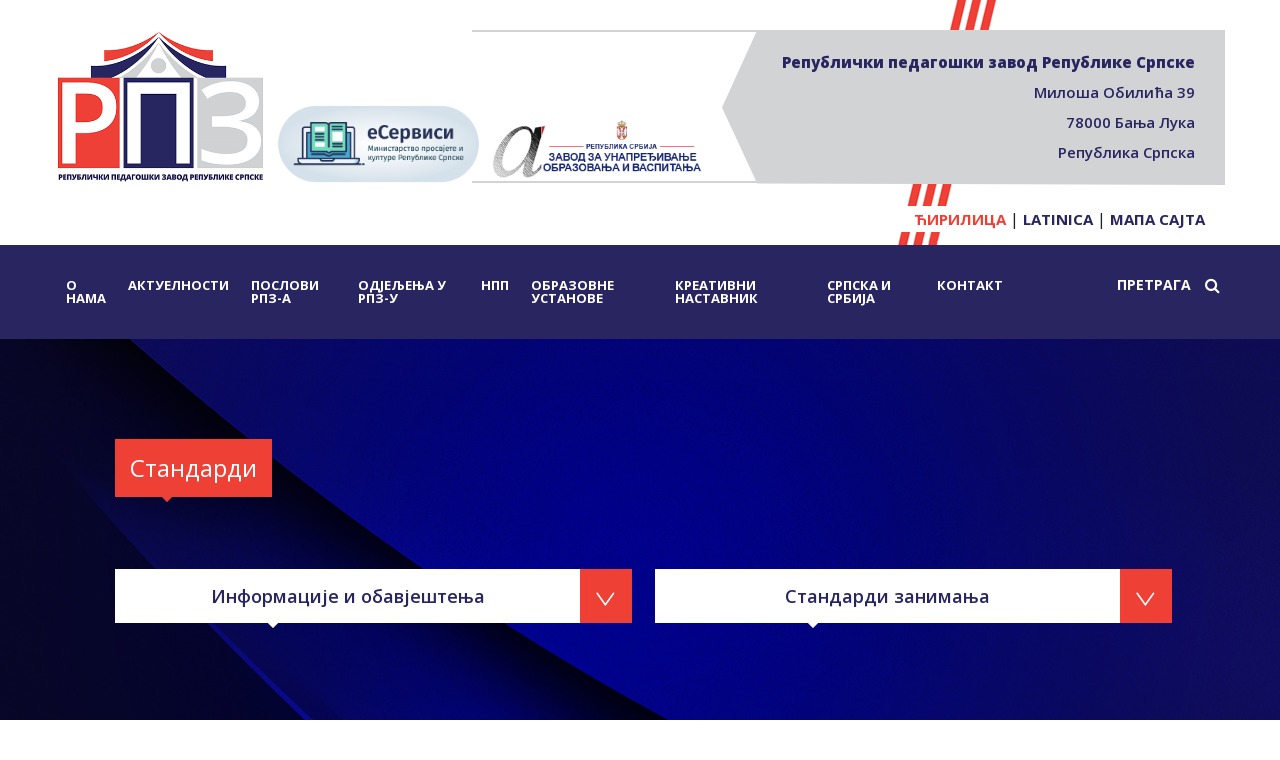

--- FILE ---
content_type: text/html
request_url: https://rpz-rs.org/index.php?idsek=827&Standardi
body_size: 5090
content:

 


<!DOCTYPE html>
<html lang="sr">
<head>
    <meta charset="UTF-8">
    <meta name="viewport" content="width=device-width, initial-scale=1.0">
    <link rel="stylesheet" href="https://stackpath.bootstrapcdn.com/bootstrap/4.5.0/css/bootstrap.min.css">
    <link rel="stylesheet" href="https://stackpath.bootstrapcdn.com/font-awesome/4.7.0/css/font-awesome.min.css">
	<link href="https://fonts.googleapis.com/css2?family=Open+Sans:ital,wght@0,300;0,400;0,600;0,700;0,800;1,300;1,400;1,600;1,700;1,800&display=swap" rel="stylesheet">
	<script src="https://cdn.jsdelivr.net/npm/jquery@3.5.1/dist/jquery.min.js"></script>

	<link rel="stylesheet" href="https://cdn.jsdelivr.net/gh/fancyapps/fancybox@3.5.7/dist/jquery.fancybox.min.css" />
	<script src="https://cdn.jsdelivr.net/gh/fancyapps/fancybox@3.5.7/dist/jquery.fancybox.min.js"></script>
    <link rel="stylesheet" href="/sajt/v2/css/reset.css">
    <link rel="stylesheet" href="/sajt/v2/css/style.css">

        <title>Стандарди</title>
    <meta name="keywords" content="Standardi, Стандарди" lang="sr" xml:lang="sr" />
    <meta name="description" content="" lang="sr" xml:lang="sr" />
    <meta property="og:title" content="Стандарди" />
    <meta property="og:type" content="article"/>
        <meta property="og:url" content="https://rpz-rs.org/index.php?idsek=827&amp;Standardi" />
    <meta property="og:site_name" content="rpz-rs.org"/>
    <meta property="og:description" content="" />
        <meta name="Author" content="bitlab.rs" lang="sr" xml:lang="sr" />
</head>
<body>
    <header>
        <div class="container header">
         <div class="logo-wrapper">

    <a href="https://rpz-rs.org/">
        <img src="/sajt/v2/slike/rpz-logotip-01.png" alt="РПЗ-РС">
    </a>

    <a href="https://skolers.org" title="skolers.org">
        <img src="/sajt/v2/slike/e-servisi.png" alt="skolers.org">
    </a>    
   
    <a href="https://zuov.gov.rs" target="_blank">
        <img src="/sajt/v2/slike/logo-srbija.png" alt="Завод за унапређивање образовања и васпитања">
    </a>
    
</div>
<div class="header-right">
    <div class="info">
        <p>Републички педагошки завод Републике Српске</p>
        <p>Милоша Обилића 39</p>
        <p>78000 Бања Лука</p>
        <p>Република Српска</p>
    </div>
    <div class="jezici">
        <div>
            <a href="/jezik/sr">Ћирилица</a> | 
            <a href="/jezik/lat">Latinica</a> | 
            <a href="/index.php?option=mapasajta">Мапа сајта</a>
        </div>
    </div>
</div>
<div class="nav-burger">
    <i class="fa fa-bars" aria-hidden="true"></i>
</div>        </div>
        <nav class="menu">
            <div class="container">
    <div class="items-wrapper">
        <ul><li><a href="https://rpz-rs.org/1/RPZ#breadcrumb" title="О нама">О нама</a><ul class="dropdown-menu-mob"><li><a href="https://rpz-rs.org/252/rpz-rs/Opste/informacije">Опште информације</a></li><li><a href="https://rpz-rs.org/331/rpz-rs/Organizaciona/sema">Организациона шема</a></li><li><a href="https://rpz-rs.org/333/rpz-rs/Spisak/zaposlenih">Списак запослених</a></li><li><a href="https://rpz-rs.org/476/rpz-rs/Javne/nabavke">Јавне набавке</a></li><li><a href="https://rpz-rs.org/565/rpz-rs/Prijave/na/javni/konkurs-interni/oglas">Пријаве на јавни конкурс-интерни оглас</a></li></ul></li><li><a href="https://rpz-rs.org/opcija/btg_novosti/8/" title="Актуелности">Актуелности</a></li><li><a href="https://rpz-rs.org/250//Poslovi-RPZ#breadcrumb" title="Послови РПЗ-а">Послови РПЗ-а</a><ul class="dropdown-menu-mob"><li><a href="https://rpz-rs.org/258/rpz-rs/Grupni/savjetodavni/i/instruktivni/pedagoski/rad">Групни савјетодавни и инструктивни педагошки рад</a></li><li><a href="https://rpz-rs.org/260/rpz-rs/Strucno/usavrsavanje/nastavnika,/vaspitaca,/direktora/i/strucnih/saradnika">Стручно усавршавање наставника, васпитача, директора и стручних сарадника</a></li><li><a href="https://rpz-rs.org/261/rpz-rs/Analiza/postignuca/ucenika/na/polugodistu/i/kraju/skolske/godine">Анализа постигнућа ученика на полугодишту и крају школске године</a></li><li><a href="https://rpz-rs.org/263/rpz-rs/Organizacija/i/provodjenje/takmicenja/i/podrska/nadarenim/ucenicima">Организација и провођење такмичења и подршка надареним ученицима</a></li><li><a href="https://rpz-rs.org/265/rpz-rs/Analiticko-istrazivacki/rad">Аналитичко-истраживачки рад</a></li><li><a href="https://rpz-rs.org/268/rpz-rs/Projekti,/medjunarodni/projekti/i/saradnja">Пројекти, међународни пројекти и сарадња</a></li><li><a href="https://rpz-rs.org/463/rpz-rs/Dokumentacioni/centar">Документациони центар</a></li><li><a href="https://rpz-rs.org/695/rpz-rs/e-Nastava">е-Настава</a></li><li><a href="https://rpz-rs.org/698/rpz-rs/Kvalitet/vaspitno-obrazovnog/rada">Квалитет васпитно-образовног рада</a></li></ul></li><li><a href="https://rpz-rs.org/511//Prosvjetni/savjetnici#breadcrumb" title="Одјељења у РПЗ-у">Одјељења у РПЗ-у</a><ul class="dropdown-menu-mob"><li><a href="https://rpz-rs.org/795/rpz-rs/Odjeljenje/za/predskolsko/i/osnovno/vaspitanje/i/obrazovanje">Одјељење за предшколско и основно васпитање и образовање</a></li><li><a href="https://rpz-rs.org/796/rpz-rs/Odjeljenje/za/srednje/obrazovanje/i/vaspitanje">Одјељење за средње образовање и васпитање</a></li><li><a href="https://rpz-rs.org/797/rpz-rs/Odjeljenje/za/vrednovanje/kvaliteta/vaspitno/-/obrazovnog/rada">Одјељење за вредновање квалитета васпитно - образовног рада</a></li><li><a href="https://rpz-rs.org/798/rpz-rs/Odjeljenje/za/pravne/i/kadrovske/poslove">Одјељење за правне и кадровске послове</a></li><li><a href="https://rpz-rs.org/1276/rpz-rs/Odjeljenje/za/planiranje,/opste/i/finansijske/poslove">Одјељење за планирање, опште и финансијске послове</a></li></ul></li><li><a href="https://rpz-rs.org/7/NPP#breadcrumb" title="НПП">НПП</a><ul class="dropdown-menu-mob"><li><a href="https://rpz-rs.org/277/rpz-rs/Za/predskolsko/obrazovanje/i/vaspitanje">За предшколско образовање и васпитање</a></li><li><a href="https://rpz-rs.org/22/rpz-rs/Za/srednje/obrazovanje/i/vaspitanje">За средњe образовање и васпитање</a></li><li><a href="https://rpz-rs.org/224/rpz-rs/Za/gimnaziju">За гимназију</a></li><li><a href="https://rpz-rs.org/183/rpz-rs/Za/djecu/s/posebnim/potrebama">За дјецу с посебним потребама</a></li></ul></li><li><a href="https://rpz-rs.org/251//Obrazovno-vaspitne-ustanove#breadcrumb" title="Образовне установе">Образовне установе</a><ul class="dropdown-menu-mob"><li><a href="https://rpz-rs.org/269/rpz-rs/Predskolske/ustanove">Предшколске установе</a></li><li><a href="https://rpz-rs.org/270/rpz-rs/Osnovne/skole">Основне школе</a></li><li><a href="https://rpz-rs.org/271/rpz-rs/Srednje/skole">Средње школе</a></li><li><a href="https://rpz-rs.org/272/rpz-rs/Đacki/domovi">Ђачки домови</a></li></ul></li><li><a href="https://rpz-rs.org/1241//креативни/наставник" title="Креативни наставник">Креативни наставник</a><ul class="dropdown-menu-mob"><li><a href="https://rpz-rs.org/1243/rpz-rs/JU/Gimnazija/„Filip/Visnjic”/-/Bijeljina">ЈУ Гимназија „Филип Вишњић” - Бијељина</a></li><li><a href="https://rpz-rs.org/1244/rpz-rs/JU/OS/„Vuk/Karadzic”/-/Bijeljina">ЈУ ОШ „Вук Караџић” - Бијељина</a></li><li><a href="https://rpz-rs.org/1245/rpz-rs/JU/OS/„Aleksa/Santic”/-//Ugljevik">ЈУ ОШ „Алекса Шантић” -  Угљевик</a></li></ul></li><li><a href="https://rpz-rs.org/1140//Srpska/i/Srbija" title="Српска и Србија">Српска и Србија</a><ul class="dropdown-menu-mob"><li><a href="https://rpz-rs.org/1141/rpz-rs/Nacionalni/portal">Национални портал</a></li></ul></li><li><a href="https://rpz-rs.org/index.php?option=contact" title="Контакт">Контакт</a></li></ul>

        <!-- <ul>
            <li><a href="https://rpz-rs.org/">ПОЧЕТНА</a></li>
            <li><a href="https://rpz-rs.org/1/RPZ#breadcrumb">О НАМА</a></li>
            <li><a href="https://rpz-rs.org/opcija/btg_novosti/8/#.XzzThegzaUk">АКТУЕЛНОСТИ</a></li>
            <li><a href="https://rpz-rs.org/250//Poslovi-RPZ#breadcrumb">ПОСЛОВИ РПЗ-А</a></li>
            <li><a href="https://rpz-rs.org/511//Prosvjetni/savjetnici#breadcrumb">ПРОСВЈЕТНИ САВЈЕТНИЦИ</a></li>
            <li><a href="https://rpz-rs.org/7/NPP#breadcrumb">НПП</a></li>
            <li><a href="https://rpz-rs.org/251//Obrazovno-vaspitne-ustanove#breadcrumb">ОБРАЗОВНЕ УСТАНОВЕ</a></li>
            <li><a href="https://rpz-rs.org/343/kontakt#breadcrumb">КОНТАКТ</a></li>
        </ul> -->
    </div>
    <div class="search-wrapper">
        
            <form action="/index.php?option=btg_pretraga" method="get">
                <input name="option" value="btg_pretraga" type="hidden" />
                <input type="search"  name="upit_trazi" size="12" value="ПРЕТРАГА" onFocus="this.value = ''" onblur="if(this.value=='')this.value='ПРЕТРАГА';" />
                <i class="fa fa-search" aria-hidden="true"></i>
                <!-- <input name="" alt="" type="submit" value="Тражи" /> -->
            </form>
                <!-- <a href="">ПРЕТРАГА <i class="fa fa-search" aria-hidden="true"></i></a></li> -->
       
    </div>
</div>
<div class="close">
    <i class="fa fa-times" aria-hidden="true"></i>
</div>        </nav>
    </header>
<main>


    </div>


  <div id="breadcrumb">
  	
	</div>
	
	




<section class="poslovi">
  <div class="container">
   
     <!-- <div class="row"> -->
     
     	<div class="row">	<div class="naziv-podsekcije">		<h2>Стандарди</h2>	</div>	</div>	<br \><div class="row pt-3"><div class="col-md-6 col-sm-12"> 	<div class="posao">		<div class="naziv-posla-wrapper">			<div class="naziv-posla">         		<a href="https://rpz-rs.org/835/rpz-rs/Informacije/i/obavjestenja">Информације и обавјештења</a>
                                 			</div>  	</div>  	</div>  </div><div class="col-md-6 col-sm-12"> 	<div class="posao">		<div class="naziv-posla-wrapper">			<div class="naziv-posla">         		<a href="https://rpz-rs.org/836/rpz-rs/Standardi/zanimanja">Стандарди занимања</a>
                                 			</div>  	</div>  	</div>  </div></div>     
   </div>
</section>     

<section class="strane">
   <div class="container">
                <div class="row justify-content-center">
                    <div class="col-md-4">
                        <div class="strana-box">
                            <h1 class="naslov-strane">Школски <br> календар</h1>
                            <p class="opis">Календар за основну школу <br> Календар за средњу школу</p>
                            <a href="/274/Skolski-kalendar" class="detaljnije-btn" >Детаљније</a>
                            <img class="ikona-strane" src="/sajt/v2/slike/homepage-elements-9.png" alt="ikonica">
                        </div>
                    </div>
                    <div class="col-md-4">
                        <div class="strana-box">
                            <h1 class="naslov-strane">Списак <br> уџбеника</h1>
                            <p class="opis">Уџбеници за основну школу <br>
                                Уџбеници за средњу стручну школу <br>
                                Уџбеници за гимназију</p>
                            <a href="/275//Spisak-udzbenika" class="detaljnije-btn">Детаљније</a>
                            <img class="ikona-strane" src="/sajt/v2/slike/homepage-elements-10.png" alt="ikonica">
                        </div>
                    </div>

                    <div class="col-md-4">
                        <div class="strana-box">
                            <h1 class="naslov-strane">Добри примјери различитих приступа у настави</h1>
                            <p class="opis"></p>
                            <a href="/1169/rpz-rs/Dobri/primjeri/razlicitih/pristupa/u/nast" class="detaljnije-btn">Детаљније</a>
                            <img class="ikona-strane" src="/sajt/v2/slike/homepage-elements-27.png" alt="ikonica">
                        </div>
                    </div>
                  </div>
                  <div class="row justify-content-center">
                    <div class="col-md-4">
                        <div class="strana-box">
                            <h1 class="naslov-strane">Пројекти <br> међународни пројекти <br> и сарадња</h1>
                            <p class="opis">Пројекат Читалићи <br>
                                Изучавање о Холокаусту</p>
                            <a href="/268/Projekti-medjunarodni-projekti-saradnja" class="detaljnije-btn">Детаљније</a>
                            <img class="ikona-strane" src="/sajt/v2/slike/homepage-elements-11.png" alt="ikonica">
                        </div>
                    </div>

                    <div class="col-md-4">
                        <div class="strana-box">
                            <h1 class="naslov-strane">Предмети од <br> националног значаја</h1>
                            <p class="opis"></p>
                            <a href="/941/Predmeti-od-nacionalnog-znacaja" class="detaljnije-btn">Детаљније</a>
                            <img class="ikona-strane" src="/sajt/v2/slike/homepage-elements-10.png" alt="ikonica">
                        </div>
                    </div>

                    <div class="col-md-4">
                        <div class="strana-box">
                            <h1 class="naslov-strane">Е-Настава</h1>
                            <p class="opis">Министарство просвјете и културе Републике Српске и Републички педагошки завод, 
                                у сарадњи са Радио-телевизијом Републике Српске организује наставу на даљину путем телевизијског преноса за ученикеу 
                                од првог до деветог разреда основних школа у Републици Српској.</p>
                            <a href="/695/e-casopis/Nastava#" class="detaljnije-btn">Детаљније</a>
                            <img class="ikona-strane" src="/sajt/v2/slike/homepage-elements-12.png" alt="ikonica">
                        </div>
                    </div>                    
                </div>
                <div class="row justify-content-center">
                    <div class="col-md-4">
                        <div class="strana-box">
                            <h1 class="naslov-strane">Култура <br> памћења</h1>
                            <p class="opis">Култура памћења је покренут
                                у оквиру подухвата образовања и
                                стручног усавршавања наставног
                                кадра у Републици Српској</p>
                            <a href="/1108/kultura-pamcenja" class="detaljnije-btn" target="_blank">Детаљније</a>
                            <img class="ikona-strane" src="/sajt/v2/slike/homepage-elements-13.png" alt="ikonica">
                        </div>
                    </div>
                    <div class="col-md-4">
                        <div class="strana-box">
                            <h1 class="naslov-strane">Корисни <br> линкови</h1>
                            <p class="opis"></p>
                            <a href="/339/korisni-linkovi" class="detaljnije-btn">Детаљније</a>
                            <img class="ikona-strane" src="/sajt/v2/slike/homepage-elements-14.png" alt="ikonica">
                        </div>
                    </div>
                    <div class="col-md-4">
                        <div class="strana-box">
                            <h1 class="naslov-strane">Корисни <br>материјали</h1>
                            <p class="opis"></p>
                            <a href="/767/korisni-materijali" class="detaljnije-btn">Детаљније</a>
                            <img class="ikona-strane" src="/sajt/v2/slike/homepage-elements-27.png" alt="ikonica">
                        </div>
                    </div>
                </div>
            </div></section>

</main>

     

    <footer class="footer text-white">
        <div class="container">
            <div class="row">
                <div class="col-md-3 col-sm-12">
                    <a href="https://rpz-rs.org/252/rpz-rs/Opste/informacije" class="footer-link">Опште информације</a>
                    <a href="https://rpz-rs.org/476/rpz-rs/Javne/nabavke" class="footer-link">Јавне набавке</a>
                    <a href="https://rpz-rs.org/565/rpz-rs/Prijave/na/javni/konkurs-interni/oglas" class="footer-link">Пријаве на јавни конкурс-интерни оглас</a>
                </div>
                <div class="col-md-3 col-sm-12 info-wrapper">
                    <i class="fa fa-map-marker" aria-hidden="true"></i>
                    <div>
                        <p>Милоша Обилића 39 <br>
                            78000 Бања Лука, <br>
                            Република Српска</p>
                    </div>
                </div>
                <div class="col-md-3 col-sm-12 info-wrapper">
                    <div style="width: min-content;">
                        <i class="fa fa-phone" aria-hidden="true"></i>
                        <i style="margin-top: 20px; font-size: 32px;" class="fa fa-link" aria-hidden="true"></i>
                    </div>
                    <div>
                        <p>+387 (0)51 430 110 </p>
                        <p style="margin-top: 30px;"><a href="https://www.rpz-rs.org" style="font-size: 16px; white-space: pre;">rpz-rs.org</a></p>
                    </div>
                </div>
                <div class="col-md-3 col-sm-12 info-wrapper">
                    <i class="fa fa-envelope-o" aria-hidden="true"></i>
                    <div>
                        <a href="mailto:pedagoski.zavod@rpz-rs.org" style="font-size: 16px; white-space: pre;">pedagoski.zavod@rpz-rs.org</a>
                        <br>
                        <div class="mt-2 text-center text-md-right">
                            <a href="https://www.facebook.com/share/zv5Da276hB97eBmT/?mibextid=qi2Omg" title="Фејсбук" target="_blank" class="d-inline mr-2 hover-effect">
                                <img src="/sajt/v2/slike/facebook-logo.png" alt="facebook-icon" height="40">
                            </a>
                            <a href="https://www.instagram.com/rpz_rs?igsh=bXR6enhscG9xdXlk" title="Инстаграм" target="_blank" class="d-inline hover-effect">
                                <img src="/sajt/v2/slike/instagram-logo.webp" alt="instagram-icon" height="40">
                            </a>
                        </div>
                    </div>
                </div>
            </div>
            <div class="row">
                <p class="copyrights">
                    © 2024. РПЗ Републике Српске | Сва права задржана | покреће <a style="color: white;" href="https://bitlab.rs">БитЛаб CMS</a> 
                </p>
            </div>
        </div>    </footer>
    <script
    src="https://code.jquery.com/jquery-3.5.1.min.js"
    integrity="sha256-9/aliU8dGd2tb6OSsuzixeV4y/faTqgFtohetphbbj0="
    crossorigin="anonymous"></script>
    <script src="https://stackpath.bootstrapcdn.com/bootstrap/4.5.0/js/bootstrap.min.js"></script>
    <script src="https://stackpath.bootstrapcdn.com/bootstrap/4.5.0/js/bootstrap.bundle.min.js"></script>
    <script src="/sajt/v2/js/main.js"></script>
	 
</body>
</html>


--- FILE ---
content_type: text/css
request_url: https://rpz-rs.org/sajt/v2/css/style.css
body_size: 4824
content:
* {
    font-family: 'Open Sans', sans-serif;
    /*font-weight: 400;*/
}

/* BOJE */
:root {
    --plava: rgb(40,37,96);
    --crvena: rgb(239, 64, 54);
    --siva: rgb(209, 211, 212);
    }

.test {
    color: var(--crvena);
}

.strane {
    background: var(--siva);
    padding: 80px 0;
    padding-bottom: 40px;
}

.strana-box {
    background: white;
    margin-bottom: 40px;
    margin-top: 0;
   /*margin-right: 10px;*/
    padding: 15px;
    border-radius: 10px;
    position: relative;
    padding-bottom: 90px;
    height: calc(100% - 40px);
}


.strana-box .detaljnije-btn {
    padding: 17px 18px;
    font-size: 20px;
    color: white;
    background: var(--crvena);
    position: absolute;
    bottom: 0;
    left: 0;
    border-bottom-left-radius: 10px;
}

.strana-box .detaljnije-btn::before {
    position: absolute;
    content: '';
    bottom: -3px;
    left: calc(50% - 3px);
    width: 10px;
    height: 10px;
    background: var(--crvena);
    transform: rotate(45deg);
}

.strana-box .detaljnije-btn:hover {
    background: var(--plava);
}

.strana-box .detaljnije-btn:hover::before {
    background: var(--plava);
}

.video-tag:hover {
    color: white !important;
    background: var(--plava);
}

.video-tag:hover::before {
    background: var(--plava);
}

.strana-box .naslov-strane {
    font-weight: 900;
    font-size: 24px;
    margin-bottom: 15px;
    color: var(--plava);
}

.strana-box .opis {
    font-size: 14px;
    color: var(--plava);
    font-weight: 400;
    line-height: 1.1;
    padding-right: 22px;
}

.strana-box .ikona-strane {
    position: absolute;
    bottom: 7px;
    right: 10px;
    width: 100px;
}


.jedna-novost {
    /* margin: 30px 0; */
}


.jedna-novost .datum{
    background: var(--crvena);
    color: white;
    padding: 10px;
    width: max-content;
    margin-bottom: 15px;
    position: relative;
}

.jedna-novost .datum::before {
    position: absolute;
    content: '';
    bottom: -3px;
    left: calc(50% - 3px);
    width: 10px;
    height: 10px;
    background: var(--crvena);
    transform: rotate(45deg);
}

.jedna-novost .datum2 {
    margin-bottom: 10px !important;
}

.btn-obavestenje-pocetna {
    color: white;
    padding: 10px;
    background: var(--crvena);
    width: -content;
    font-weight: 600;
    margin-bottom: 20px;
    position: relative;
    font-weight: 900;
}
.btn-obavestenje-pocetna::before {
    position: absolute;
    content: '';
    bottom: -3px;
    left: calc(50% - 3px);
    background: var(--crvena);
    width: 10px;
    height: 10px;
    transform: rotate(45deg);
}
.btn-obavestenje-pocetna:hover{
    color: var(--plava) !important;
}

.jedna-novost .naslov {
    display: block;
    color: var(--plava);
    font-weight: 900;
    margin-bottom: 15px;
    font-size: 18px;
}

.jedna-novost .naslov2 {
    font-size: 15px !important;
    margin-bottom: 8px !important;
}

.jedna-novost .opis {
    color: var(--plava);
    font-size: 17px;
    line-height: 1.2;
}

.jedna-novost .opis2 {
    font-size: 14px !important;
}

/*proba*/
.jedna-novost .opis, .jedna-novost .opis > *{
    color: var(--plava);
    font-size: 17px;
    font-size: 17px;
    display: -webkit-box;
    -webkit-box-orient: vertical;
    -webkit-line-clamp: 3;
    overflow: hidden;
}
.jedna-novost .opis,.jedna-novost .opis2 > *{
    font-size: 14px !important;
    -webkit-line-clamp: 2;
}

.novosti {
    padding: 50px 0;
}

.video-sekcija {
    padding: 80px 0;
    background: url('../slike/back2.jpg');
    background-position: top;
    background-size: cover;
    padding-bottom: 30px;
}

.video-wrapper {
    margin-bottom: 50px;
    height:80%;
}

.video-sekcija .naslov-videa {
    font-weight: 600;
    color: var(--plava);
    font-size: 16px;
    line-height: 1.1;
    margin-top: 15px;
    padding: 10px;
}


.video-tag{
    background: var(--crvena);
    color: white;
    padding: 10px 25px;
    width: max-content;
    margin-bottom: 15px;
    position: relative;
    margin-top: -38px;
    display: block;
    z-index: 2;
}

.video-tag:hover{
    color: white;
}

.video-tag::before {
    position: absolute;
    content: '';
    bottom: -3px;
    left: calc(50% - 3px);
    width: 10px;
    height: 10px;
    background: var(--crvena);
    transform: rotate(45deg);
}
.kratki-opis {
    background: var(--plava);
    color: white;
    padding: 15px 10px 0;
    /* padding: 20px; */
    margin-top: -15px;
    height: calc(100% - 190px);
}


.video-opis {
    color: #fff;
    width: 70%;
    margin-left: 20px;
}
.social-share {
    color: white;
    display: flex;
    margin-top: 50px;
}

.share-ikonica {
    padding: 7px;
    border: 2px solid white;
    border-radius: 10px;
    margin: 0 3px;
}

.datoteke-section {
    background-color: var(--siva);
}
.table-wrapper {
    width: 80%;
    margin: 0 auto;
    padding: 40px 0;
}
.datoteke-section .naslov {
    background: var(--crvena);
    color: white;
    padding: 10px;
    width: max-content;
    margin-bottom: 15px;
    position: relative;
    font-weight: 600;
}

.table-wrapper .naslov::before {
    position: absolute;
    content: '';
    bottom: -3px;
    left: calc(50% - 3px);
    width: 10px;
    height: 10px;
    background: var(--crvena);
    transform: rotate(45deg);
}


.table-wrapper table {
    margin-top: 30px;
    color: var(--plava);
    text-align: center;
    font-weight: 600;
}

.table-wrapper table th {
    background-color: var(--plava);
    padding: 20px;
    color: #fff;
}

.table-wrapper table th:not(:last-child) {
    border-right: 1px solid #fff;
}
.table-wrapper table tr:nth-child(even){
    background-color: white;
    padding: 20px;
}
.table-wrapper table tr:nth-child(odd){
    background-color: #e0e2e2;
    padding: 20px;
}
.table-wrapper table tr td {
    padding: 10px;
}
.table-wrapper table tr td:not(:last-child) {
    border-right: 1px solid #fff;
}
.table-wrapper table tr td a {
    color: var(--plava);
    text-align: center;
    display: inline-block;
}


.more {
    background: orangered;
    padding: 2px 10px;
    display: flex;
    align-items: center;
    border-radius: 3px;
    margin-right: 10px;
}

.more i {
    margin-right: 3px;
}


.footer {
    padding: 100px 10px;
    background: url(../slike/back1.jpg);
    background-position: bottom;
    background-size: cover;
    padding-bottom: 20px;
}

.copyrights {
    width: 100%;
    text-align: center;
    padding-top: 20px;
    border-top: 2px solid white;
    margin-top: 50px;
    font-size: 14px;
}

.footer-link {
    color: white;
    margin-bottom: 12px;
    font-size: 16px;
    display: block;
}

.info-wrapper {
    display: flex;
}

.info-wrapper div p {
    line-height: 1.7;
    font-size: 16px;
}

.info-wrapper div  a {
    font-size: 14px;
    margin-top: 10px;
    display: block;
    color: white;
    font-weight: 600;
}

.info-wrapper i {
    font-size: 40px;
    margin-right: 20px;
}


.menu {
    background: var(--plava);
    padding: 5px 0;
    /* margin: -1px; */
}

.items-wrapper ul {
    display: flex;
    justify-content: space-between;
}
.items-wrapper ul li {
    position: relative;
    padding: 18px 0;
    /* min-width: 300px; */

}
.items-wrapper ul li a {
    color: white;
    font-weight: 700;
    font-size: 13px;
    transition: all .2s;
    /* margin: 10px; */
    padding: 10px;
    display: block;
    overflow: hidden;
    text-transform: uppercase;
    border: 1px solid transparent;
}

.items-wrapper ul li a:hover {
    border: 1px solid var(--crvena);
}
.items-wrapper ul li ul {
	display: none;
	position:absolute;
	top: 65px;
	left:0;
	width: auto;
	height:auto;
	overflow:hidden;
	z-index:999;
	background-color: #d0d1d3;
}

.items-wrapper ul li:hover ul {
	display:block;
}

.items-wrapper ul li:hover a:not(:last-child) {
    border:1px solid var(--crvena);
    color: var(--crvena);
}

.items-wrapper ul li ul li {
    padding: 0;
}

.items-wrapper ul li ul li a {
	color: var(--plava);
	margin:0px;
	padding: 15px;
	line-height:14px;
	width: 300px;
	height: 100%;
	/* display: inline-block; */
	transition: all 0.2s;
}

.items-wrapper ul li ul li:not(:last-child) a {
    border-bottom: solid 1px #ffffff;
}

.items-wrapper ul li ul li a:hover {
	background-image:none;
	background-color:var(--crvena);
	color:#fff !important;
}

.search-wrapper {
  padding-top: 20px;
  padding-left: 10px;
  flex: 0 0 18%;
}
.search-wrapper ul li a {
    color: white;
    font-weight: 700;
    font-size: 13px;
    display: flex;
}

.search-wrapper ul li a i{
    margin-left: 15px;
    font-size: 15px;
}
.search-wrapper form {
    display: flex;
    position:relative;
    align-items:center;
    justify-content:flex-end;

}

.search-wrapper form input[type="search"]{
    color: white;
    font-weight: 700;
    font-size: 14px;
    display: flex;
    background: transparent;
    outline: none;
    border: none;
    text-align:right;
    padding: 5px;
    padding-right:20px;
    width:100%;
}

.search-wrapper form input[type="search"]:hover,
.search-wrapper form input[type="search"]:focus {
    border: 1px solid var(--crvena);
}
.search-wrapper form input[type="search"]:hover ~i,
.search-wrapper form input[type="search"]:focus ~i{
    color: var(--crvena);
}

.search-wrapper form i {
    position:absolute;
    color:white;
    right: 5px;
}
.search-wrapper form input[type="search"]:hover {
    color:var(--red);
}
.items-wrapper {
    width: 100%;
    /* margin-right: 120px; */
}

.menu .container {
    display: flex;
    justify-content: space-between;
}

.logo-wrapper img{
    width: 213px;
    margin-top: 31px;
}

.header {
    display: flex;
    /* display: none; */
    justify-content: space-between;
}

.header-right .info {
    background: var(--siva);
    color: var(--plava);
    text-align: right;
    padding: 25px 30px;
    clip-path: polygon(7% 0, 100% 0, 100% 100%, 7% 99%, 0 50%);
    padding-left: 60px;
    position: relative;
}

.header-right .info::before {
    position: absolute;
    content: '';
    background: var(--siva);
    height: 2px;
    width: 50px;
    top: 0;
    left: -50px;
}

.header-right .info::after {
    position: absolute;
    content: '';
    background: var(--siva);
    height: 2px;
    width: 50px;
    bottom: 0;
    left: -50px;
}


.header-right .info p{
    margin-bottom: 15px;
    font-size: 15px;
    font-weight: 600;
}

.header-right .info p:first-child{
    margin-bottom: 15px;
    font-size: 15px;
    font-weight: 800;
}

.header-right .info p:last-child{
    margin-bottom: 0;
}

header {
    background: url('../slike/pozadina.png');
    background-position: top;
    background-size: contain;
    background-repeat: no-repeat;

}

.header-right {
    padding: 60px 0;
    /* background: url('../slike/pozadina.png'); */
    background: transparent;
    background-position: -100px;
    background-size: cover;
    padding-top: 30px;
    position: relative;
}

.jezici {
    position: absolute;
    bottom: 13px;
    right: 0;
    background: white;
    padding: 5px 20px;
}

.jezici div a {
    color: var(--plava);
    font-weight: 700;
    text-transform: uppercase;
    font-size: 15px;
}

.jezici div a:first-child{
    color: var(--crvena);
}

.nav-burger {
    display: none;
}

.close {
    display: none;
}

a:hover {
    color: var(--crvena) !important;
}

.detaljnije-btn:hover {
    color: white !important;
}

.header-right::before {
    content: '';
    position: absolute;
    top: 30px;
    left: -250px;
    width: 300px;
    height: 2px;
    background: var(--siva);
}

.header-right::after {
    content: '';
    position: absolute;
    bottom: 62px;
    left: -250px;
    width: 300px;
    height: 2px;
    background: var(--siva);
}

.poslovi {
    padding: 100px;
    background: url(../slike/back_poslovi_rpz.jpg);
    background-position: center;
    background-size: cover;
    color: #fff;
}
.poslovi a {
    color: #fff;
}
.poslovi p {
    padding-bottom: 1rem;
    line-height:1.1;
}
.poslovi table {
    margin-top: 30px;
    color: var(--plava);
    text-align: center;
    font-weight: 600;
}

.poslovi table th {
    background-color: var(--plava);
    padding: 25px;
    color: #fff;
}
.poslovi table tr a{
    text-decoration:uderline;
}
.poslovi table th:not(:last-child) {
    border-right: 1px solid #fff;
}
.poslovi table tr:nth-child(even){
    background-color: var(--siva);
    padding: 20px;
    color: var(--plava);
}
.poslovi table tr:nth-child(odd){
    background-color: #fff;
    padding: 30px;
    color: var(--plava);
}
.poslovi table tr td {
    padding: 10px;
}
.poslovi table tr td:not(:last-child) {
    border-right: 1px solid #fff;
    text-align: left;
    width: 90%;
    padding: 15px;
}
.poslovi table tr td a {
    color: var(--plava);
    text-align: center;
    display: inline-block;
    padding: 10px;
}

.naziv-podsekcije {
    background-color: var(--crvena);
    /* margin-bottom: 40px; */
    padding: 15px;
    position:relative;
    margin: 0px 15px 40px;
}

.naziv-podsekcije::after {
    position: absolute;
    content: '';
    bottom: -3px;
    left: 30%;
    width: 10px;
    height: 10px;
    background: var(--crvena);
    transform: rotate(45deg);
}
.naziv-podsekcije h2 {
    font-weight: 400;
    font-size: 24px;
    color: #fff;
}

.posao {
    display: flex;
    flex-direction: column;
    margin-bottom: 50px;
    min-height: 100px;
}

.posao:last-child {
    margin-bottom: 0px;
}

.naziv-posla-wrapper {
    position: relative;
}

.godina-wrapper {
    position: relative;
    margin-top: 8px;
    width: min-content;
}

.naziv-posla-wrapper::before {
    position: absolute;
    content: '';
    top: 0;
    right: -7px;
    height: 100%;
    width: 52px;
    background: url(../slike/dropdown-select-red-rpz.png);
    z-index: 1;
    pointer-events: none;
    cursor: pointer;
    background-position: center;
    background-size: cover;
    background-color: var(--crvena);
}

.naziv-posla-wrapper::after {
    position: absolute;
    content: '';
    bottom: -3px;
    left: 30%;
    width: 10px;
    height: 10px;
    background: #fff;
    transform: rotate(45deg);
}

.godina-wrapper::before {
    position: absolute;
    content: '';
    top: 0;
    right: -7px;
    height: 100%;
    width: 52px;
    background: url(../slike/dropdown-select-rpz.png);
    z-index: 1;
    pointer-events: none;
    cursor: pointer;
    background-position: center;
    background-size: cover;
}

.godina-wrapper::after {
    position: absolute;
    content: '';
    bottom: -3px;
    left: 50px;
    width: 10px;
    height: 10px;
    background: white;
    transform: rotate(45deg);
}


.naziv-posla {
    text-align: center;
    padding: 0px 15px;
    font-size: 18px;
    font-weight: 600;
    background: #fff;
    width: 100%;
    position: relative;
    white-space: pre-wrap;
    padding-right: 60px;
}
.naziv-posla a {
   color: var(--plava);
   display: inline-block;
   text-align: center;
   width: 100%;
}

.godina {
    text-align: center;
    padding: 10px 30px;
    font-size: 18px;
    font-weight: bold;
    color: var(--plava);
    width: min-content;
    padding-right: 80px;
}

select::-ms-expand {
    display: none !important;
}
select {
    -webkit-appearance: none;
    -moz-appearance: none;
    text-indent: 1px;
    text-overflow: '';
    border: none;
    outline: none;
}


.aktuelnosti-section {
    padding: 70px 0;
    background: url(../slike/back_aktuelnosti.jpg);
    background-position: center;
    background-size: cover;
}

.aktuelnosti-section h2{
    font-size: 22px;
    color: #fff;
    margin-bottom: 10px;
}
.aktuelnost .naslov a{
    color: white;
    font-weight: bold;
    font-size: 19px;
    text-decoration: none;

}

.aktuelnost {
    margin-bottom: 50px;
    min-height: 100px;
}

.aktuelnost .naslov a:hover{
    color: var(--plava) !important;
}

.aktuelnost .datum {
    color: white;
    padding: 13px 19px;
    background: var(--crvena);
    width: min-content;
    font-weight: 600;
    margin-bottom: 20px;
    position: relative;
}

.aktuelnost .datum::before {
    position: absolute;
    content: '';
    bottom: -3px;
    left: 50px;
    background: var(--crvena);
    width: 10px;
    height: 10px;
    transform: rotate(45deg);
}

.btn-obavestenje {
    color: white;
    padding: 13px 19px;
    background: var(--crvena);
    width: -content;
    font-weight: 600;
    margin-bottom: 20px;
    position: relative;
}
.btn-obavestenje::before {
    position: absolute;
    content: '';
    bottom: -3px;
    left: 50px;
    background: var(--crvena);
    width: 10px;
    height: 10px;
    transform: rotate(45deg);
}
.btn-obavestenje:hover{
    color: var(--plava) !important;
}

.filters {
    width: 40%;
    margin-bottom: 70px;
}

.filters input[type='submit'] {
    padding: 15px 35px;
    background-color: rgb(40 37 96);
    border:none;
    outline: none;
    margin-top: 15px;
    color: #fff;
    font-weight: 600;
}
.aktuelnosti-wrapper {
    position: relative;
    margin-top: 8px;
    width: 100%;
}

.aktuelnosti-wrapper::before {
    position: absolute;
    content: '';
    top: 0;
    right: -7px;
    height: 100%;
    width: 52px;
    background: url(../slike/dropdown-select-rpz.png);
    z-index: 1;
    pointer-events: none;
    cursor: pointer;
    background-position: center;
    background-size: cover;
}

.aktuelnosti-wrapper::after {
    position: absolute;
    content: '';
    bottom: -3px;
    left: 50px;
    width: 10px;
    height: 10px;
    background: white;
    transform: rotate(45deg);
}

.aktuelnosti {
    text-align: center;
    padding: 10px 30px;
    font-size: 18px;
    font-weight: bold;
    color: var(--plava);
    width: 100%;
    padding-right: 60px;
}

.p-novosti-section .aktuelnosti, .p-novosti-section .mjesec, .p-novosti-section .godina, .p-novosti-section .mjesec-wrapper::after, .p-novosti-section .godina-wrapper::after, .p-novosti-section .aktuelnosti-wrapper::after {
    background: var(--siva) !important;
}

.naslov-novosti {
    font-weight: 900;
    font-size: 20px;
    color: var(--plava);
    margin-bottom: 20px;
}


.slika-novosti {
    background: var(--siva);
    width: 100%;
    height: 500px;
    margin: 30px 0;
    object-fit: contain;
}


.tekst-novosti {
    color: var(--plava);
    line-height: 1.6;
    font-weight: 600;
}

.lista-galerija .video-wrapper {
    margin: 20px 0;
}

.video-overlay {
    background-color: rgb(239 64 54 / 0.8);
    position: absolute;
    top: 0;
    left: 0;
    z-index: 1;
    width: 100%;
    height: 100%;
}
.slika-wrapper {
    width: 100%;
    height: 240px;
    background: white;
}
.play {
     background-image:url('../slike/play-icon.png');
     position: absolute;
     top: 35%;
     left: 40%;
     background-size: cover;
     background-position: center;
     border: none;
     width: 75px;
     border-radius: 900px;
     height: 75px;
     transition: all 0.5s;
     cursor: pointer;
     background-color: transparent;
}

.play.play-big {
   top: 40%;
   left: 44%;
   width: 110px;
   height: 110px
}
.slika-wrapper-velika {
    height: 600px;
}

.slika-galerije {
    width: 100%;
    height: 100%;
    object-fit: cover;
}

.mjesec-wrapper {
    position: relative;
    margin-top: 8px;
    width: min-content;
}

.mjesec-wrapper::before {
    position: absolute;
    content: '';
    top: 0;
    right: -7px;
    height: 100%;
    width: 52px;
    background: url(../slike/dropdown-select-rpz.png);
    z-index: 1;
    pointer-events: none;
    cursor: pointer;
    background-position: center;
    background-size: cover;
}

.mjesec-wrapper::after {
    position: absolute;
    content: '';
    bottom: -3px;
    left: 50px;
    width: 10px;
    height: 10px;
    background: white;
    transform: rotate(45deg);
}

.mjesec {
    text-align: center;
    padding: 10px 30px;
    font-size: 18px;
    font-weight: bold;
    color: var(--plava);
    width: min-content;
    padding-right: 70px;
}

.pagination {
    align-items: center;
    justify-content: center;
    width: 100%;
    margin-top: 20px;
}

.pagination a {
    color: white;
    margin: 0 15px;
    font-size: 22px;
}
/*
.pagination .next {
    width: 50px;
    height: 50px;
    background: url(../slike/dropdown-select-rpz.png);
    background-position: center;
    background-size: cover;
    margin-left: 15px;
    transform: rotate(-90deg);
}

.pagination .previous {
    width: 50px;
    height: 50px;
    background: url(../slike/dropdown-select-rpz.png);
    background-position: center;
    background-size: cover;
    margin-right: 15px;
    transform: rotate(90deg);
} */

.pagination .next a {
    display:block;
    width: 50px;
    height: 50px;
    background: url(../slike/dropdown-select-rpz.png);
    background-position: center;
    background-size: cover;
    margin-left: 15px;
    transform: rotate(-90deg);
}

.pagination .previous a {
    display:block;
    width: 50px;
    height: 50px;
    background: url(../slike/dropdown-select-rpz.png);
    background-position: center;
    background-size: cover;
    margin-right: 15px;
    transform: rotate(90deg);
}

body {
    overflow-x: hidden;
}


.kontakt-sekcija {
    padding: 100px 0;
    background: var(--siva);
}

.kontakt-naziv {
    color: white;
    background: var(--crvena);
    font-weight: bold;
    font-size: 17px;
    padding: 10px 20px;
}

.kontakt-info {
    color: white;
    background: var(--plava);
    padding: 20px;
    margin-bottom: 50px;
    display:  flex;
    flex-direction: column;
}

.kontakt-info div {
    display:  flex;
    margin-bottom: 25px;
}

.kontakt-info div:last-child {
    margin-bottom: 0px;
}

.kontakt-info div i {
    margin-right: 10px;
    font-size: 17px;
}

.kontakt-info div p {
    font-size: 17px;
}

.novost {
    padding: 20px;
    background: white;
    margin-bottom: 30px;
}

.slika-jedne-novosti {
    /*min-height: 77px;*/
      height: 140px;
      object-fit: cover;
      width:100%;
}

.slika-jedne-novosti-velika {
  /*  min-height: 360px !important;*/
    max-height: 360px !important;
    width: 100%;
    object-fit: cover;
}

/*hover effect */

.hovereffect {
    width:100%;
    height:100%;
    float:left;
    overflow:hidden;
    position:relative;
    text-align:center;
    cursor:default;
}

.hovereffect .overlay {
    width:100%;
    height:100%;
    position:absolute;
    overflow:hidden;
    top:0;
    left:0;
    opacity:0;
    background-color:rgba(0,0,0,0.5);
    -webkit-transition:all .4s ease-in-out;
    transition:all .4s ease-in-out
}

.hovereffect img {
    display:block;
    position:relative;
    -webkit-transition:all .4s linear;
    transition:all .4s linear;
}

.hovereffect h2 {
    text-transform:uppercase;
    color:#fff;
    text-align:center;
    position:relative;
    font-size:17px;
    background:rgba(0,0,0,0.6);
    -webkit-transform:translatey(-100px);
    -ms-transform:translatey(-100px);
    transform:translatey(-100px);
    -webkit-transition:all .2s ease-in-out;
    transition:all .2s ease-in-out;
    padding:10px;
}

.hovereffect a.info {
    text-decoration:none;
    display:inline-block;
    text-transform:uppercase;
    color:#fff;
    border:1px solid #fff;
    background-color:transparent;
    opacity:0;
    filter:alpha(opacity=0);
    -webkit-transition:all .2s ease-in-out;
    transition:all .2s ease-in-out;
    margin:50px 0 0;
    padding:7px 14px;
}

.hovereffect a.info:hover {
    box-shadow:0 0 5px #fff;
}

.hovereffect:hover img {
    -ms-transform:scale(1.2);
    -webkit-transform:scale(1.2);
    transform:scale(1.2);
}

.hovereffect:hover .overlay {
    opacity:1;
    filter:alpha(opacity=100);
}

.hovereffect:hover h2,.hovereffect:hover a.info {
    opacity:1;
    filter:alpha(opacity=100);
    -ms-transform:translatey(0);
    -webkit-transform:translatey(0);
    transform:translatey(0);
}

.hovereffect:hover a.info {
    -webkit-transition-delay:.2s;
    transition-delay:.2s;
}

.pretraga {
    padding: 100px;
    background-position: center;
    background-size: cover;
    color: var(--plava);
}

.pretraga {
    padding: 100px;
    background-position: center;
    background-size: cover;
    color: var(--plava);
}

pretrage p {
    color: var(--plava);
}

.pretraga h2 {
    margin-bottom: 30px;
    font-size: 22px;
    font-weight: 600;
}

.pretraga input[type="text"] {
    padding: 5px;
    color: var(--plava);
    font-weight:600;
    background-color: var(--siva);
    outline:none;
    border:none;
    max-width: 450px;
}
.pretraga input[type="submit"] {
    background-color: var(--crvena);
    padding: 15px 20px;
    border: none;
    color: #fff;
}

.pretraga summary {
    padding: 15px;
    background-color: var(--siva);
    width: 350px;
    display: flex;
    flex-direction: row-reverse;
    font-weight: 600;
    justify-content: space-between;
    margin-bottom:20px;
    position:relative;
}

.pretraga summary::before {
    position: absolute;
    content: '';
    top: 0;
    right: -7px;
    height: 100%;
    width: 52px;
    background: url(../slike/dropdown-select-rpz.png);
    z-index: 3;
    pointer-events: none;
    cursor: pointer;
    background-position: center;
    background-size: cover;
}
.pretraga a {
    color: var(--plava);
    padding-bottom: 10px;
}

.pretraga p {
    padding: 5px 0;
}

.arhiva-section {
    padding: 70px 0;
}

.arhiva-section h2 {
   font-size: 22px;
   color: var(--plava);
   margin-bottom: 10px;
   font-weight: 600;
}

.arhiva-section input[type='submit']{
    background-color: var(--crvena);
}
.arhiva-section .filters {
    width:100%;
    margin-right: 40px;
}
.arhiva-section .aktuelnosti, .arhiva-section .mjesec, .arhiva-section .godina{
    background-color: var(--siva);
}

.arhiva-section .aktuelnosti-wrapper::after,
.arhiva-section .godina-wrapper::after,
.arhiva-section .mjesec-wrapper::after {
    background-color: var(--siva);
}

.arhiva-section table {
    color: var(--plava);
    text-align: center;
    font-weight: 600;

}
.arhiva-section table th {
    background-color: var(--plava);
    padding: 30px;
    border: 1px solid #fff;
}
.arhiva-section table tr:nth-child(even){
    background-color: var(--siva);
    padding: 20px;
}
.arhiva-section table tr td {
    padding: 20px;
    border: 1px solid #fff;
}
.arhiva-section table tr td a {
    color: var(--plava);
    text-align: center;
    display: inline-block;
}

.mapasajta {
    padding: 70px 0;
    background: var(--siva);
}
.mapasajta ul a {
    color: var(--plava);
    font-weight:600;

}
.mapasajta ul h5 {
    font-size: 18px;
    font-weight: 600;
    margin: 10px;
}
.mapasajta ul li {
    margin-left: 40px;
    margin-bottom: 10px;
    color: var(--plava);
}
.mapasajta ul ul {
    margin-left: 40px;
}

@media(max-width: 767px){

    .slika-wrapper-velika {
        height: 250px;
    }


    .slika-jedne-novosti-velika, .slika-jedne-novosti {
        min-height: 180px !important;
    }

    .header-right {
        display: none;
    }

    .logo-wrapper img {
        width: 140px;
        margin-top: 20px;
        margin-bottom: 20px;
    }

    .filters {
        width: 100%;
        padding: 15px;
    }

    .menu {
        display: none;
    }

    .p-novosti-section .aktuelnost {
        margin-left: 15px;
    }

    .nav-burger {
        display: block;
        position: absolute;
        right: 30px;
        top: 65px;
        padding: 5px 10px;
        border: 1px solid black;
        border-radius: 5px;
    }

    .nav-burger i {
        font-size: 30px;
    }

    .items-wrapper ul {
        flex-direction: column;
    }

    .menu .container {
        flex-direction: column;
        align-items: center;
    }

    .items-wrapper ul li {
        margin-bottom: 0px;
        text-align: center;
    }

    .items-wrapper ul li a{
        font-size: 17px;
        width: 50%;
        margin: auto;
    }

    .search-wrapper ul li {
        margin-bottom: 30px;
        text-align: center;
    }

    .search-wrapper ul li a{
        font-size: 19px;
    }

    .items-wrapper {
        margin-top: 12rem;
    }

    .menu {
        padding: 20px 0;
        background: var(--plava);
        position: fixed;
        top: 0;
        left: 0;
        height: 100vh;
        z-index: 1000;
        width: 100vw;
        align-items: center;
        background: url('../slike/back1.jpg');
        background-size: cover;
        overflow: auto;
    }

    .close {
        display: block;
        position: absolute;
        top: 50px;
        right: 30px;
        padding: 5px 10px;
        border: 2px solid white;
        border-radius: 5px;

    }

    .close i {
        font-size: 30px;
        color: white;
    }
    
    .info-wrapper {
        display: flex;
        flex-direction: column;
        align-items: center;
        margin-bottom: 40px;
    }

    body > footer > div > div:nth-child(1) > div:nth-child(1) {
        text-align: center;
        margin-bottom: 30px;
    }

    .video-sekcija {
        background-size: cover !important;
    }

    header {
        background: none;
    }
    .poslovi {
      padding: 60px 0;
    }
    .naziv-podsekcije {
        margin: 0 auto 20px;
    }
    .play.play-big {
       top: 35%; 
       left: 35%;
       width: 70px; 
       height: 70px
    }
    .video-wrapper {
        height: auto;
    }
    .kratki-opis {
        padding: 15px;
    }
    .video-sekcija .naslov-videa {
        margin-bottom: 10px;
    }
    .pretraga input[type="text"] {
       width: 300px; 
    }

}

@media(min-width: 1200px){
    .container, .container-lg, .container-md, .container-sm, .container-xl {
        max-width: 1200px !important;
    }
}

.hover-effect img {
	transition: opacity 0.3s ease-in-out;
}

.hover-effect img:hover {
	filter: brightness(2);
}
